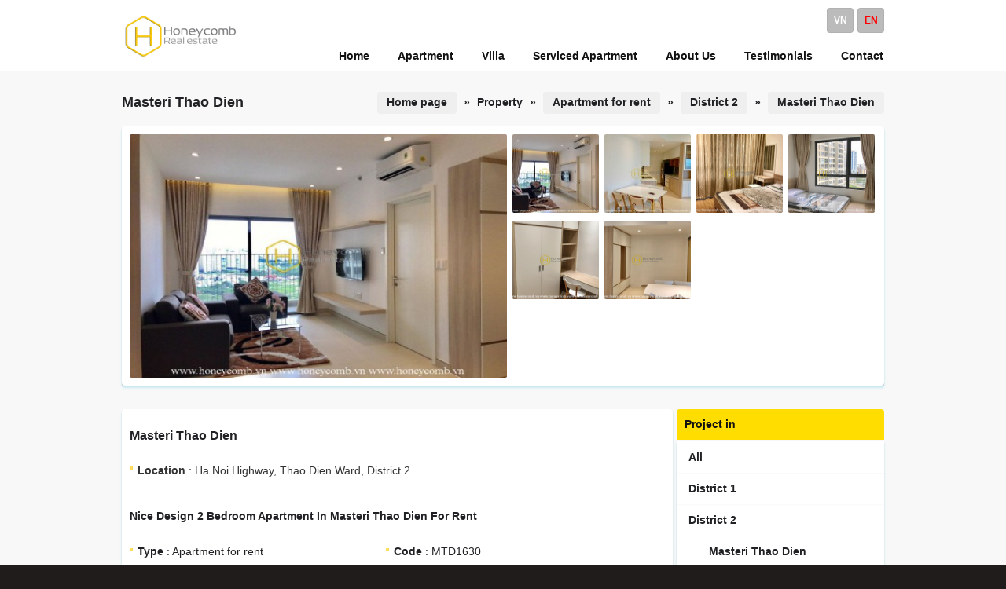

--- FILE ---
content_type: text/html
request_url: https://www.honeycomb.vn/en/nice-design-2-bedroom-apartment-in-masteri-thao-dien-for-rent.html
body_size: 7507
content:
<!DOCTYPE html PUBLIC "-//W3C//DTD XHTML 1.0 Transitional//EN" "http://www.w3.org/TR/xhtml1/DTD/xhtml1-transitional.dtd">
<html lang="en" xml:lang="en">
<head>
<meta http-equiv="Content-Type" content="text/html; charset=UTF-8" />
<title>Nice design 2 bedroom apartment in Masteri Thao Dien for rent</title>
<meta http-equiv="content-language" content="en" />
<meta name="author" content="www.honeycomb.vn | Honeycomb.vn"/>
<meta name="keywords" CONTENT="rent masteri, masteri for rent, apartment for rent in masteri, masteri apartment for rent" />
<meta name="description" CONTENT="Nice design 2 bedroom apartment in Masteri Thao Dien for rent, Masteri Thao Dien apartment-HCMC-Available-Best Price. Contact(+84)906.358.359" />
<meta name="robots" content="index, follow"/>
<meta name="page-topic" content="House for rent, Villa for rent, Apartment for rent, Serviced apartment for rent in Ho Chi Minh city"/>
<meta name="google-site-verification" content="2XVqSL1Lop1Q78FoQWV7SMIpGBbgvLiPvqe9WMzqaaA" />
<meta name="msvalidate.01" content="D96E710F97C1F858799FC3DAA6686FF1" />
<meta name="norton-safeweb-site-verification" content="6m9-u90-y0ib8nhccpwnoocwfz-aa5xr9cs-juns2co4nolcwzvtvlbdu48mk921nk2cywin0dmdt7cpg1e-fgnbtae5wz2w3jmvabydv4h6k18nl-j0jndbob72l6gr" />
<meta name="alexaVerifyID" content="k2Z_7XlwDH24gZB1WKMiq4wYTL0"/>
<meta name="p:domain_verify" content="54363b5ada12028a1f762bd2109704cd"/>
<meta name="wot-verification" content="cf01c9d70123e94ec1a4"/>
<link rel="apple-touch-icon" sizes="72x72" href="/vnt_upload/File/apple_touch_icon_72x72.png" />
<meta name="viewport" content="width=device-width, initial-scale=1">
<meta name=”theme-color” content=”#ffffff”>
<meta name="majestic-site-verification" content="MJ12_88ae3490-b214-401e-8646-197aa30eafd9">
<script id="respondio__growth_tool" src="https://cdn.respond.io/widget/widget.js?wId=9ef54323-e46b-4dd7-b0f4-6824aff86c4f"></script>
<!-- Google tag (gtag.js) -->
<script async src="https://www.googletagmanager.com/gtag/js?id=G-8B98F26W58"></script>
<script>
  window.dataLayer = window.dataLayer || [];
  function gtag(){dataLayer.push(arguments);}
  gtag('js', new Date());

  gtag('config', 'G-8B98F26W58');
</script>
<link rel="canonical" href="https://www.honeycomb.vn/en/nice-design-2-bedroom-apartment-in-masteri-thao-dien-for-rent.html" />
<link rel="alternate" media="handheld" href="https://www.honeycomb.vn/en/nice-design-2-bedroom-apartment-in-masteri-thao-dien-for-rent.html"/><meta property="og:image" content="https://www.honeycomb.vn/vnt_upload/product/12_2020/MTD1630_2_result.jpg" />
<meta content="https://www.honeycomb.vn/vnt_upload/product/12_2020/MTD1630_2_result.jpg" itemprop="thumbnailUrl" property="og:image"/>
<meta itemprop="headline" content="Nice design 2 bedroom apartment in Masteri Thao Dien for rent" />
<meta property="og:url" itemprop="url" content="https://www.honeycomb.vn/en/nice-design-2-bedroom-apartment-in-masteri-thao-dien-for-rent.html" />
<meta property="og:type" content="article" />
<meta property="og:title" itemprop="name" content="Nice design 2 bedroom apartment in Masteri Thao Dien for rent" />
<meta property="og:description" itemprop="description"   content="Nice design 2 bedroom apartment in Masteri Thao Dien for rent, Masteri Thao Dien apartment-HCMC-Available-Best Price. Contact(+84)906.358.359" />
<link rel="SHORTCUT ICON" href="https://www.honeycomb.vn/vnt_upload/File/favicon.ico" type="image/x-icon" />
<link rel="icon" href="https://www.honeycomb.vn/vnt_upload/File/favicon.ico" type="image/gif" />
<link href="https://www.honeycomb.vn/skins/default/style/screen.css" rel="stylesheet" type="text/css" />
<link href="https://www.honeycomb.vn/js/tooltips/tooltips.css" rel="stylesheet" type="text/css" />
<link href="https://www.honeycomb.vn/js/colorbox/colorbox.css" rel="stylesheet" type="text/css" />
<link href="https://www.honeycomb.vn/js/jquery_selectbox/jquery.selectbox.css" rel="stylesheet" type="text/css" />
<script language="javascript" >
	var ROOT = "https://www.honeycomb.vn/";
	 var ROOT_MOD = "https://www.honeycomb.vn/en/product"; 
	var DIR_IMAGE = "https://www.honeycomb.vn/skins/default/images";
	var cmd = "vnTRUST";
	var lang = "en";
</script>
<script type="text/javascript" src="https://www.honeycomb.vn/js/tooltips/tooltips.js"></script>
<script type="text/javascript" src="https://www.honeycomb.vn/js/jquery.js"></script>
<script type="text/javascript" src="https://www.honeycomb.vn/js/core.js"></script>
<script type="text/javascript" src="https://www.honeycomb.vn/js/colorbox/colorbox.js"></script>
<script type="text/javascript" src="https://www.honeycomb.vn/js/jquery_plugins/jquery.validate.js"></script>
<script type="text/javascript" src="https://www.honeycomb.vn/js/jquery_selectbox/jquery.selectbox.js"></script>
<script type="text/javascript" src="https://www.honeycomb.vn/js/javascript.js"></script>
<script type="text/javascript" src="https://www.honeycomb.vn/js/floater_xlib.js"></script>
<script id='ext_javascript'></script>
	<link rel="stylesheet" href="https://www.honeycomb.vn/modules/product/css/product.css" type="text/css" />
	<link rel="stylesheet" href="https://www.honeycomb.vn/js/lightbox/css/lightbox.css" type="text/css" />
	<script type="text/javascript" src="https://www.honeycomb.vn/modules/product/js/product.js"></script>
	<script type="text/javascript" src="https://www.honeycomb.vn/js/lightbox/lightbox.js"></script>
	<script type="text/javascript" src="https://www.honeycomb.vn/js/lemmon-slider.js"></script>
	<script type="text/javascript" src="https://www.honeycomb.vn/js/yetii.js"></script>
	<script type="text/javascript">

	var bigPic = ''; 	
	$(document).ready(function() {
		$( '#thumbnail-gallery-carousel' ).lemmonSlider();
		
		$('.gallery-carousel img').click( function() {
			bigPic = $(this).attr('alt');
			$('#theImage').attr('src', bigPic);	
		});
	});
	

	</script>

</head>
<body >
<div id="vnt-wrapper"> 
<div id="vnt-header">
<div class="header_bo">
<div class="header-wrapper">
<div class="logo"><a onmousedown="return rwt(this,'advertise',1)" href='https://www.honeycomb.vn/en/' target='_self' title='logo'  > <img  src='https://www.honeycomb.vn/vnt_upload/weblink/1651243705_1.png' width='150' alt='logo'  class='png' /></a></div>
<div id="vnt-menutop">
<div class="box_lang"><a href="https://www.honeycomb.vn/vn/thiet-ke-dep-can-ho-2-phong-ngu-tai-masteri-thao-dien-cho-thue.html"  >vn</a><a href="https://www.honeycomb.vn/en/nice-design-2-bedroom-apartment-in-masteri-thao-dien-for-rent.html" class='current' >en</a></div>
<div class="menutop"><ul id="menutop"><li class='menu' id='menu_1'  ><a href="https://www.honeycomb.vn/en/" target="_self"   ><span>Home</span></a></li><li class='menu' id='menu_114'  ><a href="https://www.honeycomb.vn/en/apartment-for-rent-in-saigon.html" target="_self"   ><span>Apartment</span></a></li><li class='menu' id='menu_23'  ><a href="https://www.honeycomb.vn/en/villa-for-rent-in-saigon.html" target="_self"   ><span>Villa</span></a></li><li class='menu' id='menu_21'  ><a href="https://www.honeycomb.vn/en/serviced-apartment-for-rent-in-saigon.html" target="_self"   ><span>Serviced Apartment</span></a></li><li class='menu' id='menu_2'  ><a href="https://www.honeycomb.vn/en/about-honeycomb-house-real-estate-company.html" target="_self"   ><span>About Us</span></a></li><li class='menu' id='menu_123'  ><a href="https://www.honeycomb.vn/en/testimonials.html" target="_self"   ><span>Testimonials</span></a></li><li class='menu last' id='menu_3'  ><a href="https://www.honeycomb.vn/en/contact" target="_blank"   ><span>Contact</span></a></li></ul></div> 
<div class="clear"></div>
</div>        
<div class="clear"></div>
</div>
</div>
</div>
<div id="vnt-container">
<div class="container-bg">
<div id="vnt-content">
 
<div class="mid-title">
    <div class="titleL">Masteri Thao Dien</div>
    <div class="titleR"><div class="navation"><a href="https://www.honeycomb.vn/en/main.html" >Home page</a><span> &raquo; </span>Property <span> &raquo; </span> <a href="https://www.honeycomb.vn/en/apartment-for-rent-in-saigon.html">Apartment for rent</a><span> &raquo; </span> <a href="https://www.honeycomb.vn/en/apartment-for-rent-in-saigon/district-2">District 2</a> <span> &raquo; </span><a href="https://www.honeycomb.vn/en/apartment-for-rent-in-masteri-thao-dien.html">Masteri Thao Dien</a></div></div>
    <div class="clear"></div>
</div>
<div class="mid-content">
 
<div class="boxGallery">
<div class="new-gallery"> 
 
  <div class="gallery-image"><img src="https://www.honeycomb.vn/vnt_upload/product/12_2020/thumbs/420_MTD1630_2_result.jpg" id="theImage"  alt="Nice design 2 bedroom apartment in Masteri Thao Dien for rent" /> </div>
  <div id="thumbnail-gallery-carousel" class="gallery-carousel"> 
    <ul><li><img title="Nice design 2 bedroom apartment in Masteri Thao Dien for rent" alt="https://www.honeycomb.vn/vnt_upload/product/12_2020/thumbs/420_MTD1630_2_result.jpg" width="110" height="100" src="https://www.honeycomb.vn/vnt_upload/product/12_2020/thumbs/110_MTD1630_2_result.jpg" alt="Nice design 2 bedroom apartment in Masteri Thao Dien for rent" /><img title="" alt="https://www.honeycomb.vn/vnt_upload/product/12_2020/thumbs/420_MTD1630_3_result.jpg" width="110" height="100" src="https://www.honeycomb.vn/vnt_upload/product/12_2020/thumbs/110_MTD1630_3_result.jpg" alt="" /><img title="" alt="https://www.honeycomb.vn/vnt_upload/product/12_2020/thumbs/420_MTD1630_3_result.png" width="110" height="100" src="https://www.honeycomb.vn/vnt_upload/product/12_2020/thumbs/110_MTD1630_3_result.png" alt="" /><img title="" alt="https://www.honeycomb.vn/vnt_upload/product/12_2020/thumbs/420_MTD1630_5_result.png" width="110" height="100" src="https://www.honeycomb.vn/vnt_upload/product/12_2020/thumbs/110_MTD1630_5_result.png" alt="" /><img title="" alt="https://www.honeycomb.vn/vnt_upload/product/12_2020/thumbs/420_MTD1630_6_result.png" width="110" height="100" src="https://www.honeycomb.vn/vnt_upload/product/12_2020/thumbs/110_MTD1630_6_result.png" alt="" /><img title="" alt="https://www.honeycomb.vn/vnt_upload/product/12_2020/thumbs/420_MTD1630_1_result.png" width="110" height="100" src="https://www.honeycomb.vn/vnt_upload/product/12_2020/thumbs/110_MTD1630_1_result.png" alt="" /></li></ul>
  </div>
  <div class="clear">&nbsp;</div> 
  
</div>
</div>

 <table width="100%" border="0" cellspacing="0" cellpadding="0">
  <tr>
    <td id="vnt-main"> 
<div id="tab-detail">
<div class="tab-detail">
<div class="tab" id="Tab1"> 
<div class="boxDetail">
<div class="fDetail">Masteri Thao Dien</div>
<div class="boxDetail-content">        	
<div class="address"><strong>Location</strong> : Ha Noi Highway, Thao Dien Ward, District 2</div>
<h1 class="p_name">Nice design 2 bedroom apartment in Masteri Thao Dien for rent</h1>
<div class="info">
<ul>
<li><strong>Type</strong> : Apartment for rent</li>
<li><strong>Code</strong> : MTD1630</li>
<li><b>Level</b> : high floor<li><li><b>Furnished</b> : Yes<li><li><b>Bedroom</b> : 2<li><li><b>Bathroom</b> : 2<li> 
</ul>
<div class="clear"></div>
</div>
<div class="divPrice">
<b>Price</b> : <span class="price">700 USD / Month</span> 
</div>
<p>
	<em>Note: The above price is subject to change by landlord without prior notice. Price and availability have to be checked at the time or enquiry.</em></p>          
</div>
<div class="boxTools">
<div class="share fl"><a href="https://api.whatsapp.com/send/?phone=84906358359" title="WhatsApp" target="_blank"><img class="" src="https://www.honeycomb.vn/vnt_upload/weblink/honeycombvn_whatsapp2022.png" title="WhatsApp" alt="Whatsapp" width="40" height="40"></a><span class="fs-8"></span> <a href="https://m.me/honeycomb.vn" title="Messenger" target="_blank"><img class="" src="https://www.honeycomb.vn/vnt_upload/weblink/honeycombvn_messenger2022.png" title="Messenger" alt="Messenger" width="40" height="40"></a><span class="fs-8"></span> <a href="https://zalo.me/0906358359" title="Zalo" target="_blank"><img class="" src="https://www.honeycomb.vn/vnt_upload/weblink/honeycombvn_zalo2022.png" title="Zalo" alt="Zalo" width="40" height="40"></a><span class="fs-8"></span>
<a href="https://t.me/HoneycombHouseBot" title="Telegram" target="_blank"><img src="https://www.honeycomb.vn/vnt_upload/weblink/honeycombvn_telegram2023.png" title="Telegram" alt="Telegram" width="40" height="40"></a><span class="fs-8"></span></div>
<div class="btnwrapper"><a href="https://www.honeycomb.vn/en/product/popup/contact.html/?id=3399" class="btn" title="Email Us"  id="popupContact" onClick="PopupColorBox ('popupContact',650,640)" ><span>Email Us</span></a></div>
<div class="clear"></div>   
</div>
</div>
<div class="boxDetail bg">
<div class="fDetail">Description</div>
<div class="boxDetail-content">
<div class="desc"><p>
	Nice design 2 bedroom apartment in Masteri Thao Dien for rent</p></div>
</div>
</div> 
 
 
 
</div>
<div class="clear"></div>         
<div class="select-other" id="select-other">
<div class="fDetail">Similar Listings</div>
 <div id="ext_other">      	
 		 <script language="javascript">
          vnTProduct.loadOtherProduct('ext_other','ptype=price&p_id=3399&cat_id=1&project_id=116&price=700');
        </script>
 </div>
</div>  
</div>
</div>   
</td>
    <td id="vnt-sidebar">
<div class="box">
	 <div class="box-title"><div class="fTitle"> Project in</div></div> 
  <div class="box-content">
    <div class='box_category'  ><ul ><li ><a href='https://www.honeycomb.vn/en/apartment-for-rent-in-saigon'  ><span>All</span></a></li><li ><a href='https://www.honeycomb.vn/en/apartment-for-rent-in-saigon/district-1'  ><span>District 1</span></a></ll><li ><a href='https://www.honeycomb.vn/en/apartment-for-rent-in-saigon/district-2' class='current' ><span>District 2</span></a></ll><li class='item-sub' ><a href='https://www.honeycomb.vn/en/apartment-for-rent-in-masteri-thao-dien.html'  ><span>Masteri Thao Dien</span></a></ll><li class='item-sub' ><a href='https://www.honeycomb.vn/en/apartment-for-rent-in-masteri-an-phu.html'  ><span>Masteri An Phu</span></a></ll><li class='item-sub' ><a href='https://www.honeycomb.vn/en/apartment-for-rent-in-the-estella-heights.html'  ><span>The Estella Heights</span></a></ll><li class='item-sub' ><a href='https://www.honeycomb.vn/en/apartment-for-rent-in-the-estella.html'  ><span>The Estella</span></a></ll><li class='item-sub' ><a href='https://www.honeycomb.vn/en/apartment-for-rent-in-gateway-thao-dien.html'  ><span>The Gateway Thao Dien</span></a></ll><li class='item-sub' ><a href='https://www.honeycomb.vn/en/apartment-for-rent-in-the-nassim-thao-dien.html'  ><span>The Nassim Thao Dien</span></a></ll><li class='item-sub' ><a href='https://www.honeycomb.vn/en/apartment-for-rent-in-the-ascent-thao-dien.html'  ><span>The Ascent Thao Dien</span></a></ll><li class='item-sub' ><a href='https://www.honeycomb.vn/en/apartment-for-rent-in-Dedge-thao-dien.html'  ><span>D&#39;edge Thao Dien</span></a></ll><li class='item-sub' ><a href='https://www.honeycomb.vn/en/apartment-for-rent-in-xi-riverview-palace.html'  ><span>Xi Riverview Palace</span></a></ll><li class='item-sub' ><a href='https://www.honeycomb.vn/en/apartment-for-rent-in-q2-thao-dien.html'  ><span>Q2 Thao Dien</span></a></ll><li class='item-sub' ><a href='https://www.honeycomb.vn/en/apartment-for-rent-in-thao-dien-pearl.html'  ><span>Thao Dien Pearl</span></a></ll><li class='item-sub' ><a href='https://www.honeycomb.vn/en/apartment-for-rent-in-thao-dien-green.html'  ><span>Thao Dien Green</span></a></ll><li class='item-sub' ><a href='https://www.honeycomb.vn/en/apartment-for-rent-in-tropic-garden.html'  ><span>Tropic Garden</span></a></ll><li class='item-sub' ><a href='https://www.honeycomb.vn/en/apartment-for-rent-in-the-vista.html'  ><span>The Vista</span></a></ll><li class='item-sub' ><a href='https://www.honeycomb.vn/en/apartment-for-rent-in-river-garden.html'  ><span>River Garden</span></a></ll><li class='item-sub' ><a href='https://www.honeycomb.vn/en/apartment-for-rent-in-diamond-island.html'  ><span>Diamond Island</span></a></ll><li class='item-sub' ><a href='https://www.honeycomb.vn/en/apartment-for-rent-in-feliz-en-vista.html'  ><span>Feliz En Vista</span></a></ll><li class='item-sub' ><a href='https://www.honeycomb.vn/en/apartment-for-rent-in-vista-verde.html'  ><span>Vista Verde</span></a></ll><li class='item-sub' ><a href='https://www.honeycomb.vn/en/apartment-for-rent-in-palm-heights.html'  ><span>Palm Heights</span></a></ll><li class='item-sub' ><a href='https://www.honeycomb.vn/en/apartment-for-rent-in-waterina-suites.html'  ><span>Waterina Suites</span></a></ll><li class='item-sub' ><a href='https://www.honeycomb.vn/en/apartment-for-rent-in-the-sun-avenue.html'  ><span>The Sun Avenue</span></a></ll><li class='item-sub' ><a href='https://www.honeycomb.vn/en/apartment-for-rent-in-new-city-thu-thiem.html'  ><span>New City Thu Thiem</span></a></ll><li class='item-sub' ><a href='https://www.honeycomb.vn/en/apartment-for-rent-in-sala-sarimi.html'  ><span>Sala Sarimi</span></a></ll><li class='item-sub' ><a href='https://www.honeycomb.vn/en/apartment-for-rent-in-sala-sadora.html'  ><span>Sala Sadora</span></a></ll><li class='item-sub' ><a href='https://www.honeycomb.vn/en/apartment-for-rent-in-sala-sarina.html'  ><span>Sala Sarina</span></a></ll><li class='item-sub' ><a href='https://www.honeycomb.vn/en/apartment-for-rent-in-sala-sarica.html'  ><span>Sala Sarica</span></a></ll><li class='item-sub' ><a href='https://www.honeycomb.vn/en/apartment-for-rent-in-lexington-residence.html'  ><span>Lexington Residence</span></a></ll><li class='item-sub' ><a href='https://www.honeycomb.vn/en/apartment-for-rent-in-one-verandah.html'  ><span>One Verandah</span></a></ll><li class='item-sub' ><a href='https://www.honeycomb.vn/en/apartment-for-rent-in-empire-city.html'  ><span>Empire City</span></a></ll><li class='item-sub' ><a href='https://www.honeycomb.vn/en/apartment-for-rent-in-metropole-thu-thiem.html'  ><span>Metropole Thu Thiem</span></a></ll><li class='item-sub' ><a href='https://www.honeycomb.vn/en/apartment-for-rent-in-the-river-thu-thiem.html'  ><span>The River Thu Thiem</span></a></ll><li class='item-sub' ><a href='https://www.honeycomb.vn/en/apartment-for-rent-in-lumiere-riverside.html'  ><span>Lumiere Riverside</span></a></ll><li ><a href='https://www.honeycomb.vn/en/apartment-for-rent-in-saigon/district-3'  ><span>District 3</span></a></ll><li ><a href='https://www.honeycomb.vn/en/apartment-for-rent-in-saigon/district-4'  ><span>District 4</span></a></ll><li ><a href='https://www.honeycomb.vn/en/apartment-for-rent-in-saigon/binh-thanh-district'  ><span>Binh Thanh District</span></a></ll><li ><a href='https://www.honeycomb.vn/en/apartment-for-rent-in-saigon/phu-nhuan-district'  ><span>Phu Nhuan District</span></a></ll><li ><a href='https://www.honeycomb.vn/en/apartment-for-rent-in-saigon/tan-binh-district'  ><span>Tan Binh District</span></a></ll></ul></div>
  </div>
</div>      

<script language="javascript">
	
	function check_search(f)
	{
		var keyword = f.keyword.value;
		var key_default = "Enter Keyword" ;
  	if(keyword==key_default || keyword==''){
			alert("Please enter the keywords");
			f.keyword.focus();
			return false ;
		}
		return true;
	}
	
	function check_search_pro(f) {			
		 
	  var maso_default = "Property Code" ;
		if (f.maso.value == maso_default) {
			f.maso.value='';
		}
		 
		return true;
	} 
</script> 
<form id="formSearch" name="formSearch" method="post" action="https://www.honeycomb.vn/en/search" onSubmit="return check_search(this);" class="box_search">
<input name="do_search" value="1" type="hidden" />
<div class="box-keyword">
	<div class="s-text fl"><input name="keyword" id="keyword" type="text" class="text_search"  onfocus="if(this.value=='Enter Keyword') this.value='';" onBlur="if(this.value=='') this.value='Enter Keyword';"  value="Enter Keyword"  /></div>
  <div class="s-button fr"><input type="image" name="btnSearch" src="https://www.honeycomb.vn/skins/default/images/icon_search.png" /></div>
</div> 
</form>

<form id="formSearchPro" name="formSearchPro" method="post" action="https://www.honeycomb.vn/en/product/search.html" onSubmit="return check_search_pro(this);" >
<div class="boxSearchPro">
	<div class="formSearch">
  	<div class="title">Search Property</div>
    <div class="item-search">
    	<div class="s-item-left"><select name="cat_id" id="cat_id" class="jselect select" onChange="changeSearchCategory(this.value);"><option value="">Property</option><option value="1"  >Apartment for rent</option><option value="2"  >Serviced apartment</option><option value="3"  >House for rent</option><option value="4"  >Villa for rent</option></select></div>
      <div class="s-item-right"><select name="state" id="state" class='jselect select'    onChange="changeSearchCity(this.value);"    ><option value="" selected>District</option><option value="1"  >District 1</option><option value="2" selected >District 2</option><option value="3"  >District 3</option><option value="4"  >District 4</option><option value="16"  >Binh Thanh District</option><option value="17"  >Phu Nhuan District</option><option value="14"  >Tan Binh District</option></select></div>
    </div>
    <div id="ext_search">
    	 <div class="item-search" id="ext_project"><select name="project_id" id="project_id" class='jselect select'     ><option value="" selected>Project</option></select></div>
       <div class="item-search">
        <div class="s-item-left"><select name="bedroom" id="bedroom" class="jselect select"><option value="0" >Beds</option><option value="studio"  >studio</option><option value="1"  >1</option><option value="2"  >2</option><option value="3"  >3</option><option value="4"  >4</option><option value="5"  >5</option><option value="6"  >6</option><option value="7"  >7</option><option value="8"  >8</option><option value="max"  >+</option></select></div>
        <div class="s-item-right"><select name="furnished" id="furnished" class="jselect select"><option value="0" >Furnished</option><option value="1"  >Yes</option><option value="2"  >No</option></select></div>
       </div>
       <div class="item-search">
        <div class="s-item-left"><select size="1" name="price_min"  id="price_min" class='jselect select'   ><option value="" selected >Price from</option><option value="min">< $500</option><option value="500">$500</option><option value="600">$600</option><option value="700">$700</option><option value="750">$750</option><option value="800">$800</option><option value="850">$850</option><option value="900">$900</option><option value="1000">$1,000</option><option value="1200">$1,200</option><option value="1500">$1,500</option><option value="1700">$1,700</option><option value="2000">$2,000</option><option value="2200">$2,200</option><option value="2500">$2,500</option><option value="3000">$3,000</option><option value="4000">$4,000</option></select></div>
        <div class="s-item-right"><select size="1" name="price_max"  id="price_max" class='jselect select'   ><option value="" selected >Price to</option><option value="500">$500</option><option value="600">$600</option><option value="700">$700</option><option value="750">$750</option><option value="800">$800</option><option value="850">$850</option><option value="900">$900</option><option value="1000">$1,000</option><option value="1200">$1,200</option><option value="1500">$1,500</option><option value="1700">$1,700</option><option value="2000">$2,000</option><option value="2200">$2,200</option><option value="2500">$2,500</option><option value="3000">$3,000</option><option value="4000">$4,000</option><option value="max">> $4,000</option></select></div>
       </div>
       <div class="item-search">
        <div class="s-item-left"><select name="facilities" id="facilities" class='jselect select'     ><option value="" selected>Facilities</option><option value="2"  >Swimming pool</option><option value="21"  >Sauna</option><option value="16"  >Gym</option><option value="7"  >Supermarket</option><option value="5"  >Garden</option><option value="8"  >Backup generator</option><option value="1"  >Parking</option><option value="20"  >Elevator</option></select></div>
        <div class="s-item-right"><input name="maso" id="maso" type="text" class="text-search"  onfocus="if(this.value=='Property Code') this.value='';" onBlur="if(this.value=='') this.value='Property Code';"  value="Property Code"  /></div>
       </div>
		</div>
 
    <div class="div-btnSearch"><input    id="btnSearch" name="btnSearch" type="submit" class="button" value="Search" /></div>
  </div>
</div>
</form>
<div class="box_form_right"><div class="logo-form"><a href="https://www.honeycomb.vn/en/inquiry.html"><img src="https://www.honeycomb.vn/skins/default/images/logo_inquiry_form_en.gif"  alt="INQUIRY FORM"  /></a></div><div class="logo-form"><a href="https://www.honeycomb.vn/en/register.html"><img src="https://www.honeycomb.vn/skins/default/images/logo_resgister_form_en.gif"  alt="Register FORM"  /></a></div></div></td>
  </tr>
 </table> 
</div>


<div class="clear"></div>
</div>
</div>
</div>
<div id="vnt-footer">
<div class="footer-wrapper">
<div class="boxFooter">
<div class="boxF1 fl">
<div class='menu_footer'><div class='title'>Honeycomb House</div><ul><li><a href="https://www.honeycomb.vn/en/apartment-for-rent-in-saigon.html" target="_self"   title='Apartments' >Apartments</a></li><li><a href="https://www.honeycomb.vn/en/villa-for-rent-in-saigon.html" target="_self"   title='Villas' >Villas</a></li><li><a href="https://www.honeycomb.vn/en/house-for-rent-in-saigon.html" target="_self"   title='House' >House</a></li><li><a href="https://www.honeycomb.vn/en/serviced-apartment-for-rent-in-saigon.html" target="_self"   title='Serviced Apartments' >Serviced Apartments</a></li><li><a href="https://www.honeycomb.vn/en/contact" target="_self"   title='Contact Us' >Contact Us</a></li><li><a href="https://www.honeycomb.vn/en/about-honeycomb-house-real-estate-company.html" target="_self"   title='Who We Are' >Who We Are</a></li><li><a href="https://www.honeycomb.vn/en/meet-our-agents.html" target="_self"   title='Meet Our Top Agents' >Meet Our Top Agents</a></li><li><a href="https://www.honeycomb.vn/en/our-vision-mission-and-values.html" target="_self"   title='Our Vision, Mission, Values' >Our Vision, Mission, Values</a></li><li><a href="http://career.honeycomb.vn/" target="_self"   title='Careers' >Careers</a></li><li><a href="https://www.honeycomb.vn/en/testimonials.html" target="_self"   title='Why Us' >Why Us</a></li><li><a href="https://www.honeycomb.vn/en/submit-your-feedback.html" target="_self"   title='Review Us' >Review Us</a></li></ul></div>          
</div>        
<div class="boxF2 fl">
<div class="project_footer">

<div class="title" >Popular Projects</div>              
<div class="list-project"><div class="item " ><a href="https://www.honeycomb.vn/en/apartment-for-rent-in-masteri-thao-dien.html" class="icon_li"  ><span>Masteri Thao Dien</span></a></div><div class="item " ><a href="https://www.honeycomb.vn/en/apartment-for-rent-in-masteri-an-phu.html" class="icon_li"  ><span>Masteri An Phu</span></a></div><div class="item " ><a href="https://www.honeycomb.vn/en/apartment-for-rent-in-the-estella-heights.html" class="icon_li"  ><span>The Estella Heights</span></a></div><div class="item " ><a href="https://www.honeycomb.vn/en/apartment-for-rent-in-the-estella.html" class="icon_li"  ><span>The Estella</span></a></div><div class="item " ><a href="https://www.honeycomb.vn/en/apartment-for-rent-in-gateway-thao-dien.html" class="icon_li"  ><span>The Gateway Thao Dien</span></a></div><div class="item " ><a href="https://www.honeycomb.vn/en/apartment-for-rent-in-the-nassim-thao-dien.html" class="icon_li"  ><span>The Nassim Thao Dien</span></a></div><div class="item " ><a href="https://www.honeycomb.vn/en/apartment-for-rent-in-the-ascent-thao-dien.html" class="icon_li"  ><span>The Ascent Thao Dien</span></a></div><div class="item " ><a href="https://www.honeycomb.vn/en/apartment-for-rent-in-Dedge-thao-dien.html" class="icon_li"  ><span>D&#39;edge Thao Dien</span></a></div><div class="item " ><a href="https://www.honeycomb.vn/en/vinhomes-golden-river-apartment-for-rent.html" class="icon_li"  ><span>Vinhomes Golden River</span></a></div><div class="item " ><a href="https://www.honeycomb.vn/en/vinhomes-apartment-for-rent.html" class="icon_li"  ><span>Vinhomes Central Park</span></a></div><div class="item " ><a href="https://www.honeycomb.vn/en/apartment-for-rent-in-thao-dien-pearl.html" class="icon_li"  ><span>Thao Dien Pearl</span></a></div><div class="item " ><a href="https://www.honeycomb.vn/en/apartment-for-rent-in-city-garden.html" class="icon_li"  ><span>City Garden</span></a></div><div class="item " ><a href="https://www.honeycomb.vn/en/apartment-for-rent-in-tropic-garden.html" class="icon_li"  ><span>Tropic Garden</span></a></div><div class="item " ><a href="https://www.honeycomb.vn/en/apartment-for-rent-in-the-vista.html" class="icon_li"  ><span>The Vista</span></a></div><div class="item " ><a href="https://www.honeycomb.vn/en/apartment-for-rent-in-vista-verde.html" class="icon_li"  ><span>Vista Verde</span></a></div><div class="item " ><a href="https://www.honeycomb.vn/en/apartment-for-rent-in-diamond-island.html" class="icon_li"  ><span>Diamond Island</span></a></div><div class="item " ><a href="https://www.honeycomb.vn/en/apartment-for-rent-in-feliz-en-vista.html" class="icon_li"  ><span>Feliz En Vista</span></a></div><div class="item " ><a href="https://www.honeycomb.vn/en/apartment-for-rent-in-sunwah-pearl.html" class="icon_li"  ><span>Sunwah Pearl</span></a></div><div class="item " ><a href="https://www.honeycomb.vn/en/apartment-for-rent-in-empire-city.html" class="icon_li"  ><span>Empire City</span></a></div><div class="item " ><a href="https://www.honeycomb.vn/en/apartment-for-rent-in-q2-thao-dien.html" class="icon_li"  ><span>Q2 Thao Dien</span></a></div><div class="item " ><a href="https://www.honeycomb.vn/en/apartment-for-rent-in-thao-dien-green.html" class="icon_li"  ><span>Thao Dien Green</span></a></div><div class="item " ><a href="https://www.honeycomb.vn/en/apartment-for-rent-in-lumiere-riverside.html" class="icon_li"  ><span>Lumiere Riverside</span></a></div><div class="clear"></div></div>
         		 
</div>
</div>
<div class="boxF3 fr">
<div class="box_footer">
<div class="bf-content">

<div class="title" >Customer Care</div>              
<div class="box_support">
  <table width="100%" border="0" cellspacing="0" cellpadding="0">
    <tr>
      <td>Email</td><td width="10" align="center">:</td><td><span class="phone">cs@honeycomb.vn</span></td>
    </tr>
    <tr><td>Phone</td><td width="10" align="center">:</td><td><span class="phone">(+84) 901.31.6885</span></td></table>
</div>

<div style="padding-top: 10px;">

<div class="title" >Sales Support</div>              
<div class="box_support">
  <table width="100%" border="0" cellspacing="0" cellpadding="0"><tr><td>Email</td><td width="10" align="center">:</td><td><span class="phone">support@honeycomb.vn</span></td></tr><tr><td>Kevin</td><td width="10" align="center">:</td><td><span class="phone">(+84) 906.358.359 (EN)</span></td></tr><tr><td>Ms Vy</td><td width="10" align="center">:</td><td><span class="phone">(+84) 901.38.6885 (VN)</span></td></tr></table>
</div>
</div>
<div class="icon-support"><a  href="https://api.whatsapp.com/send/?phone=84906358359" target="_blank"  ><img src="https://www.honeycomb.vn/vnt_upload/weblink/honeycombvn_whatsapp2022.png"  alt="whatsapp"/></a><a  href="https://m.me/honeycomb.vn" target="_blank"  ><img src="https://www.honeycomb.vn/vnt_upload/weblink/honeycombvn_messenger2022.png"  alt="messenger"/></a><a  href="https://zalo.me/0906358359" target="_self"  ><img src="https://www.honeycomb.vn/vnt_upload/weblink/honeycombvn_zalo2022.png"  alt="zalo"/></a><a  href="https://t.me/HoneycombHouseBot" target="_self"  ><img src="https://www.honeycomb.vn/vnt_upload/weblink/1640064771_1.png"  alt="Telegram"/></a></div>

</div> 
</div>                              
</div>                
<div class="clear"></div>
</div>
</div>       
<div class="footer2">
<div class="footer-wrapper">                
<div class="social_network fl" style="padding-top:10px;">
	
</div>	     
<div class="copyright fr">Copyright © 2009<span> Honeycomb House </span></div>   
<div class="clear"></div>
</div>
</div>  

<div id="floating_banner_left" style="overflow: hidden; position: absolute; top: 0px; ">
	<div id="floating_banner_left_content"></div>
</div>
<div id="floating_banner_right" style="overflow: hidden; position: absolute; top: 0px;" >
	<div id="floating_banner_right_content"></div>
</div>


<script type="text/javascript">
$(window).load(function(){ initLoaded(); });
var slideTime = 700;
var rootWidth = 970;
var floatAtBottom = true;
function Ad_floating_init()
{
	xMoveTo('floating_banner_right', rootWidth - (rootWidth-screen.width), 0);
	xMoveTo('floating_banner_left', rootWidth - (screen.width), 0);
	winOnResize(); // set initial position
	xAddEventListener(window, 'resize', winOnResize, false);
	xAddEventListener(window, 'scroll', winOnScroll, false);
}
function winOnResize() {
	checkScreenWidth();
	winOnScroll(); // initial slide
}
function winOnScroll() {
	var y = xScrollTop(); 
	if (floatAtBottom) {
		y += xClientHeight() - xHeight('floating_banner_left');
	}
	xSlideTo('floating_banner_left', (screen.width - rootWidth)/2 - (110 +15) , y, slideTime);
	xSlideTo('floating_banner_right', (screen.width + rootWidth)/2 - 2 , y, slideTime);
}
function checkScreenWidth()
{
	if( screen.width <= 1230 )
	{
		document.getElementById('floating_banner_left').style.display = 'none';
		document.getElementById('floating_banner_right').style.display = 'none';
	}
}

Ad_floating_init();
</script>
<script type="text/javascript" src="https://apis.google.com/js/plusone.js"></script>
<script type='application/ld+json'> 
{
  "@context": "https://www.schema.org",
  "@type": "RealEstateAgent",
  "name": "Honeycomb House Real Estate Company",
  "url": "https://www.honeycomb.vn/",
  "sameAs": [
    "https://www.facebook.com/honeycomb.vn",
    "https://twitter.com/honeycomb_vn",
    "https://www.instagram.com/honeycomb.vn",
    "https://www.linkedin.com/company/honeycomb-house/",
    "https://www.pinterest.com/honeycomb_vn"
    ],
  "logo": "https://www.honeycomb.vn/vnt_upload/File/honeycomb_vn.png",
  "image": "https://www.honeycomb.vn/vnt_upload/File/honeycomb_vn.png",
  "description": "House for rent, Villa for rent, Apartment for rent, Serviced apartment for rent in Ho Chi Minh city",
  "address": {
    "@type": "PostalAddress",
    "streetAddress": "26C Road No.10, Thao Dien ward, District 2, HCMC",
    "addressLocality": "Ho Chi Minh City",
    "postalCode": "700000",
    "addressCountry": "Vietnam"
  },
  "geo": {
    "@type": "GeoCoordinates",
    "latitude": "10.803529",
    "longitude": "106.7354273"
  },
  "hasMap": "https://www.google.com/maps/place/Honeycomb+Real+Estate+Company/@10.8042767,106.7424601,17z/data=!3m1!4b1!4m5!3m4!1s0x0:0x96f947768a3064f8!8m2!3d10.8042767!4d106.7446488?hl=vi",
  "openingHours": "Mo, Tu, We, Th, Fr, Sa, Su 01:00-23:30",
  "telephone":"+84906358359",
  "priceRange" : "$500 - $5000",
  "contactPoint": {
    "@type": "ContactPoint",
    "telephone": "+84906358359",
    "contactType": "customer support"
  }
}
</script>
</body>
</html>


--- FILE ---
content_type: text/html
request_url: https://www.honeycomb.vn/en/product/ajax/other_product.html
body_size: 1176
content:
{"html":"<div id=\"List_Product\" class=\"List_Product\" style=\"padding:3px;\"><div id=\"item2458\" class='View2 col2'>\r\n<div class=\"boxItem\">\r\n\t<div class=\"boxImg fl\"><div class=\"img\"><a href=\"https:\/\/www.honeycomb.vn\/en\/masteri-thao-dien-1-bedroom-apartment-with-nice-furnished-1530945776.html\" title='Masteri Thao Dien 1 bedroom apartment with nice furnished' ><img  src=\"https:\/\/www.honeycomb.vn\/vnt_upload\/product\/12_2025\/thumbs\/195_MTD121720_6_result.jpg\"   alt='Masteri Thao Dien 1 bedroom apartment with nice furnished' title='Masteri Thao Dien 1 bedroom apartment with nice furnished'  ><\/a><div class=\"extra_room shadow\"><span class=\"bedroom\">1<\/span><span class=\"bathroom\">1<\/span><\/div><\/div><\/div>\r\n  <div class=\"boxInfo fr\">\r\n  \t<h2 class=\"name\"><a href=\"https:\/\/www.honeycomb.vn\/en\/masteri-thao-dien-1-bedroom-apartment-with-nice-furnished-1530945776.html\" title='Masteri Thao Dien 1 bedroom apartment with nice furnished' >Masteri Thao Dien 1 bedroom apartment with nice furnished<\/a><\/h2>   \r\n    \t<ul class=\"info\"> \r\n       \t<li class=\"short\">Masteri Thao Dien 1 bedroom apartment with nice furnished\t\t\t\t\t\t\t\t\t\t\t\t\t\t\t\t\t\t\t\t\t\t\t\t\t\t\t\t\t\t\t\t\t\t\t\t&nbsp;<\/li>\r\n        <li class=\"option\"><table width=\"100%\"   border=\"0\" cellspacing=\"0\" cellpadding=\"0\">\n  <tr  >\n    <td width=\"35%\">Code : MTD121720<\/td>\n    <td width=\"30%\">Area : 51<\/td><td  >Furnished : Yes<\/td><\/tr>\n<\/table><\/li>\r\n        <li class=\"divPrice\">Price: <span class=\"price\">710 USD \/ Month<\/span><\/li>\r\n      <\/ul>\r\n  <\/div>    \r\n  <div class=\"clear\"><\/div>\r\n<\/div>  \r\n<\/div><div id=\"item3759\" class='View2 col1'>\r\n<div class=\"boxItem\">\r\n\t<div class=\"boxImg fl\"><div class=\"img\"><a href=\"https:\/\/www.honeycomb.vn\/en\/amazing-1-bedroom-apartment-for-rent-in-masteri-thao-dien.html\" title='Amazing 1 bedroom apartment for rent in Masteri Thao Dien' ><img  src=\"https:\/\/www.honeycomb.vn\/vnt_upload\/product\/10_2025\/thumbs\/195_499219059_722739170338637_7356844360301144051_n_result.jpg\"   alt='Amazing 1 bedroom apartment for rent in Masteri Thao Dien' title='Amazing 1 bedroom apartment for rent in Masteri Thao Dien'  ><\/a><div class=\"extra_room shadow\"><span class=\"bedroom\">1<\/span><span class=\"bathroom\">1<\/span><\/div><\/div><\/div>\r\n  <div class=\"boxInfo fr\">\r\n  \t<h2 class=\"name\"><a href=\"https:\/\/www.honeycomb.vn\/en\/amazing-1-bedroom-apartment-for-rent-in-masteri-thao-dien.html\" title='Amazing 1 bedroom apartment for rent in Masteri Thao Dien' >Amazing 1 bedroom apartment for rent in Masteri Thao Dien<\/a><\/h2>   \r\n    \t<ul class=\"info\"> \r\n       \t<li class=\"short\">Amazing 1 bedroom apartment for rent in Masteri Thao Dien\t&nbsp;\t+ Library, pools, BBQ area, garden,lake, &nbsp;children&rsquo;s playground, ...<\/li>\r\n        <li class=\"option\"><table width=\"100%\"   border=\"0\" cellspacing=\"0\" cellpadding=\"0\">\n  <tr  >\n    <td width=\"35%\">Code : MTD309890<\/td>\n    <td width=\"30%\">Area : 45<\/td><td  >Furnished : Yes<\/td><\/tr>\n<\/table><\/li>\r\n        <li class=\"divPrice\">Price: <span class=\"price\">750 USD \/ Month<\/span><\/li>\r\n      <\/ul>\r\n  <\/div>    \r\n  <div class=\"clear\"><\/div>\r\n<\/div>  \r\n<\/div><div id=\"item9242\" class='View2 col2'>\r\n<div class=\"boxItem\">\r\n\t<div class=\"boxImg fl\"><div class=\"img\"><a href=\"https:\/\/www.honeycomb.vn\/en\/advantages-to-own-such-a-shophisticaed-2-bedroom-for-masteri-thao-dien.html\" title='Advantages to own such a shophisticaed 2-bedroom for Masteri Thao Dien' ><img  src=\"https:\/\/www.honeycomb.vn\/vnt_upload\/product\/10_2025\/thumbs\/195_MTD106759__6.jpg\"   alt='Advantages to own such a shophisticaed 2-bedroom for Masteri Thao Dien' title='Advantages to own such a shophisticaed 2-bedroom for Masteri Thao Dien'  ><\/a><div class=\"extra_room shadow\"><span class=\"bedroom\">2<\/span><span class=\"bathroom\">2<\/span><\/div><\/div><\/div>\r\n  <div class=\"boxInfo fr\">\r\n  \t<h2 class=\"name\"><a href=\"https:\/\/www.honeycomb.vn\/en\/advantages-to-own-such-a-shophisticaed-2-bedroom-for-masteri-thao-dien.html\" title='Advantages to own such a shophisticaed 2-bedroom for Masteri Thao Dien' >Advantages to own such a shophisticaed 2-bedroom for Masteri Thao Dien<\/a><\/h2>   \r\n    \t<ul class=\"info\"> \r\n       \t<li class=\"short\">Advantages to own such a shophisticaed 2-bedroom for Masteri Thao Dien&nbsp;<\/li>\r\n        <li class=\"option\"><table width=\"100%\"   border=\"0\" cellspacing=\"0\" cellpadding=\"0\">\n  <tr  >\n    <td width=\"35%\">Code : MTD106759<\/td>\n    <td width=\"30%\">Area : <\/td><td  >Furnished : Yes<\/td><\/tr>\n<\/table><\/li>\r\n        <li class=\"divPrice\">Price: <span class=\"price\">790 USD \/ Month<\/span><\/li>\r\n      <\/ul>\r\n  <\/div>    \r\n  <div class=\"clear\"><\/div>\r\n<\/div>  \r\n<\/div><div id=\"item14838\" class='View2 col1'>\r\n<div class=\"boxItem\">\r\n\t<div class=\"boxImg fl\"><div class=\"img\"><a href=\"https:\/\/www.honeycomb.vn\/en\/masteri-thao-dien-apartment-perfect-spaces-for-elevated-living-and-serenity-1760762114.html\" title='Masteri Thao Dien Apartment : Perfect Spaces for Elevated Living and Serenity' ><img  src=\"https:\/\/www.honeycomb.vn\/vnt_upload\/product\/10_2025\/thumbs\/195_MTD309560_7.jpg\"   alt='Masteri Thao Dien Apartment : Perfect Spaces for Elevated Living and Serenity' title='Masteri Thao Dien Apartment : Perfect Spaces for Elevated Living and Serenity'  ><\/a><div class=\"extra_room shadow\"><span class=\"bedroom\">1<\/span><span class=\"bathroom\">1<\/span><\/div><\/div><\/div>\r\n  <div class=\"boxInfo fr\">\r\n  \t<h2 class=\"name\"><a href=\"https:\/\/www.honeycomb.vn\/en\/masteri-thao-dien-apartment-perfect-spaces-for-elevated-living-and-serenity-1760762114.html\" title='Masteri Thao Dien Apartment : Perfect Spaces for Elevated Living and Serenity' >Masteri Thao Dien Apartment : Perfect Spaces for Elevated Living and Serenity<\/a><\/h2>   \r\n    \t<ul class=\"info\"> \r\n       \t<li class=\"short\">Masteri Thao Dien Apartment : Perfect Spaces for Elevated Living and Serenity&nbsp;&nbsp;<\/li>\r\n        <li class=\"option\"><table width=\"100%\"   border=\"0\" cellspacing=\"0\" cellpadding=\"0\">\n  <tr  >\n    <td width=\"35%\">Code : MTD309560<\/td>\n    <td width=\"30%\">Area : 50<\/td><td  >Furnished : Yes<\/td><\/tr>\n<\/table><\/li>\r\n        <li class=\"divPrice\">Price: <span class=\"price\">750 USD \/ Month<\/span><\/li>\r\n      <\/ul>\r\n  <\/div>    \r\n  <div class=\"clear\"><\/div>\r\n<\/div>  \r\n<\/div><div id=\"item14876\" class='View2 col2'>\r\n<div class=\"boxItem\">\r\n\t<div class=\"boxImg fl\"><div class=\"img\"><a href=\"https:\/\/www.honeycomb.vn\/en\/feel-the-coziness-in-this-rustic-apartment-at-masteri-thao-dien-1761968972.html\" title='Feel the coziness in this rustic apartment at  Masteri Thao Dien' ><img  src=\"https:\/\/www.honeycomb.vn\/vnt_upload\/product\/11_2025\/thumbs\/195_z6583622889654_edb27e479068f64a2afc33abc51cb70d_result.jpg\"   alt='Feel the coziness in this rustic apartment at  Masteri Thao Dien' title='Feel the coziness in this rustic apartment at  Masteri Thao Dien'  ><\/a><div class=\"extra_room shadow\"><span class=\"bedroom\">1<\/span><span class=\"bathroom\">1<\/span><\/div><\/div><\/div>\r\n  <div class=\"boxInfo fr\">\r\n  \t<h2 class=\"name\"><a href=\"https:\/\/www.honeycomb.vn\/en\/feel-the-coziness-in-this-rustic-apartment-at-masteri-thao-dien-1761968972.html\" title='Feel the coziness in this rustic apartment at  Masteri Thao Dien' >Feel the coziness in this rustic apartment at  Masteri Thao Dien<\/a><\/h2>   \r\n    \t<ul class=\"info\"> \r\n       \t<li class=\"short\">Feel the coziness in this rustic apartment at&nbsp; Masteri Thao Dien<\/li>\r\n        <li class=\"option\"><table width=\"100%\"   border=\"0\" cellspacing=\"0\" cellpadding=\"0\">\n  <tr  >\n    <td width=\"35%\">Code : MTD310462<\/td>\n    <td width=\"30%\">Area : <\/td><td  >Furnished : No<\/td><\/tr>\n<\/table><\/li>\r\n        <li class=\"divPrice\">Price: <span class=\"price\">688 USD \/ Month<\/span><\/li>\r\n      <\/ul>\r\n  <\/div>    \r\n  <div class=\"clear\"><\/div>\r\n<\/div>  \r\n<\/div><div id=\"item839\" class='View2 col1 last'>\r\n<div class=\"boxItem\">\r\n\t<div class=\"boxImg fl\"><div class=\"img\"><a href=\"https:\/\/www.honeycomb.vn\/en\/beautiful-decor-for-2-bedrooms-apartment-for-rent-in-masteri-thao-dien.html\" title='Beautiful Decor for 2 bedrooms apartment for rent in Masteri Thao Dien' ><img  src=\"https:\/\/www.honeycomb.vn\/vnt_upload\/product\/08_2023\/thumbs\/195_MTD_T1_B0502_6_result.jpg\"   alt='Beautiful Decor for 2 bedrooms apartment for rent in Masteri Thao Dien' title='Beautiful Decor for 2 bedrooms apartment for rent in Masteri Thao Dien'  ><\/a><div class=\"extra_room shadow\"><span class=\"bedroom\">2<\/span><span class=\"bathroom\">2<\/span><\/div><\/div><\/div>\r\n  <div class=\"boxInfo fr\">\r\n  \t<h2 class=\"name\"><a href=\"https:\/\/www.honeycomb.vn\/en\/beautiful-decor-for-2-bedrooms-apartment-for-rent-in-masteri-thao-dien.html\" title='Beautiful Decor for 2 bedrooms apartment for rent in Masteri Thao Dien' >Beautiful Decor for 2 bedrooms apartment for rent in Masteri Thao Dien<\/a><\/h2>   \r\n    \t<ul class=\"info\"> \r\n       \t<li class=\"short\">Beautiful Decor for 2 bedrooms apartment for rent in Masteri Thao Dien<\/li>\r\n        <li class=\"option\"><table width=\"100%\"   border=\"0\" cellspacing=\"0\" cellpadding=\"0\">\n  <tr  >\n    <td width=\"35%\">Code : MTD76345<\/td>\n    <td width=\"30%\">Area : 70<\/td><td  >Furnished : Yes<\/td><\/tr>\n<\/table><\/li>\r\n        <li class=\"divPrice\">Price: <span class=\"price\">790 USD \/ Month<\/span><\/li>\r\n      <\/ul>\r\n  <\/div>    \r\n  <div class=\"clear\"><\/div>\r\n<\/div>  \r\n<\/div><\/div><div class=\"viewMore\"><a href=\"https:\/\/www.honeycomb.vn\/en\/product\/search.html\/?cat_id=1&project_id=116&price_min=600&price_max=800\" >View More<\/a><\/div>"}

--- FILE ---
content_type: text/html
request_url: https://www.honeycomb.vn/load_ajax.php?do=statistics
body_size: -94
content:
{"totals":1018135,"online":532,"mem_online":0}

--- FILE ---
content_type: text/css
request_url: https://www.honeycomb.vn/js/jquery_selectbox/jquery.selectbox.css
body_size: 394
content:
.sbHolder{background-color:#a3a3a3;font-weight:400;height:34px;position:relative;width:100%;font-size:14px;border-radius: 5px;}
.sbHolder:focus .sbSelector{}
.sbSelector{display:block;height:34px;left:0;right:5px;line-height:34px;outline:none;overflow:hidden;position:absolute;text-indent:10px;top:0;width:100%;}
.sbSelector:link,.sbSelector:visited,.sbSelector:hover{color:#e5e5e5;outline:none;text-decoration:none;}
.boxSearchPro .sbSelector:link,.boxSearchPro .sbSelector:visited,.boxSearchPro .sbSelector:hover{ color:#202124 !important;background: #eeeeee;}
.sbToggle{display:none;height:30px;outline:none;position:absolute;right:0;top:0;width:30px;z-index:1;}
.sbToggle:hover{}
.sbToggleOpen{}
.sbToggleOpen:hover{}
.sbHolderDisabled{background-color:#3C3C3C;border:solid 1px #515151;}
.sbHolderDisabled .sbHolder{}.boxSearchPro .sbSelector:link, .boxSearchPro .sbSelector:visited, .boxSearchPro .sbSelector:hover
.sbHolderDisabled .sbToggle{}
.sbOptions{background-color:#909090;list-style:none;margin:0;padding:0;position:absolute;top:30px;width:100%;z-index:2;overflow-y:auto;min-height:35px !important;}
.sbOptions li{padding:0 3px;}
.sbOptions a{display:block;outline:none;padding:5px 2px 5px 2px;line-height:26px;font-size:12px;border-bottom:solid 1px #a3a3a3;}
.sbOptions a:link,.sbOptions a:visited{color:#fff;text-decoration:none;padding: 5px 2px 5px 2px;}
.sbOptions a:hover,.sbOptions a:focus,.sbOptions a.sbFocus{color:#fff;}
.sbOptions li:hover{background:#191919;}
.sbOptions li.last a{border-bottom:none;}
.sbOptions .sbDisabled{border-bottom:dotted 1px #515151;color:#999;display:block;padding:7px 0 7px 3px;}
.sbOptions .sbGroup{border-bottom:dotted 1px #515151;color:#EBB52D;display:block;font-weight:bold;padding:7px 0 7px 3px;}
.sbOptions .sbSub{padding-left:17px;}
.s-item-right .sbOptions{}
